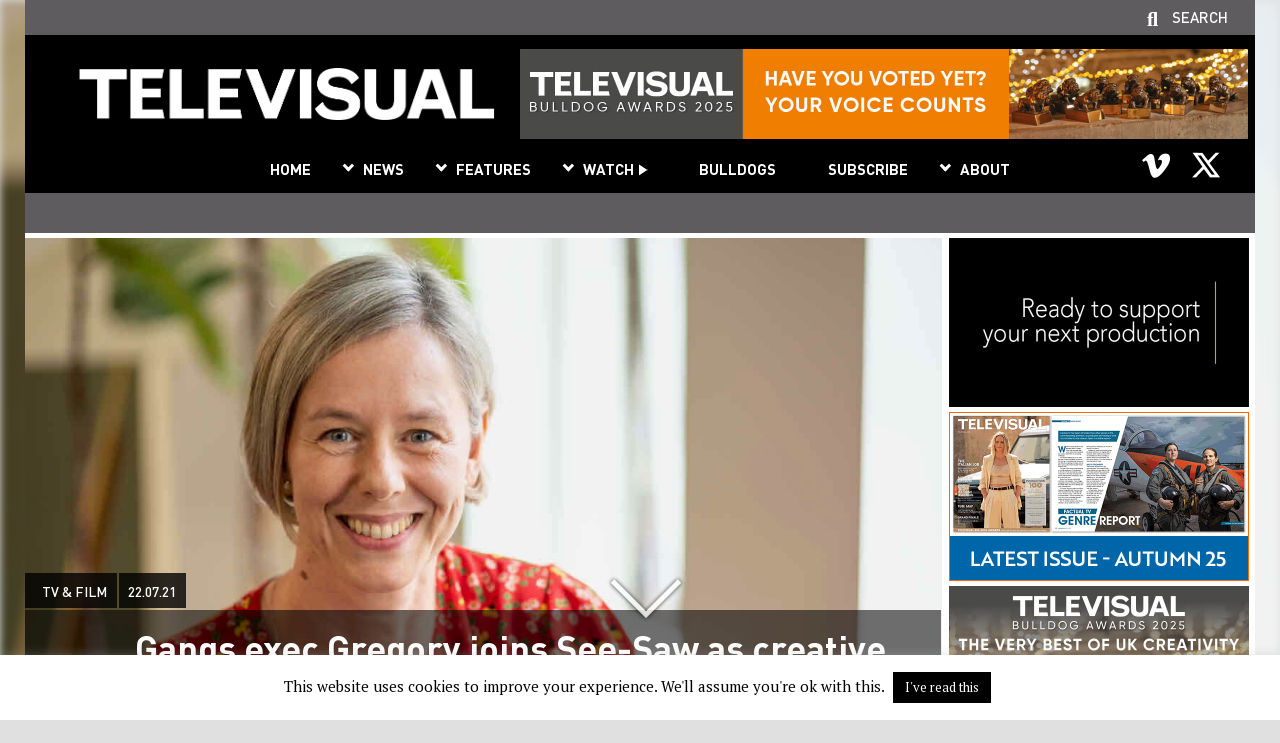

--- FILE ---
content_type: application/javascript
request_url: https://www.televisual.com/wp-content/themes/televisual/js/local-ajax.js?ver=1644235343
body_size: 2224
content:
(function ($) {

	$(document).ready( function($) {

		var shuffle_stories_interval = 10000; // ms
//		var shuffle_stories_interval = 2000; // ms

		function isEmail(email) {
		  var regex = /^([a-zA-Z0-9_.+-])+\@(([a-zA-Z0-9-])+\.)+([a-zA-Z0-9]{2,4})+$/;
		  return regex.test(email);
		}

		var clusteranimation_running = false;

		if (window.location.pathname == "/"){ /* Home page only */

            var shuffle_stories_timer;

            function startshuffle(unused){
                shuffle_stories_timer = setInterval(shuffle_stories, shuffle_stories_interval);
            }

            startshuffle('discarded'); // The text "discarded" is just there so this line can be identified and discarded by the PHP function

			function shuffle_stories() {



    			var content = $('#content');

	   			// Make a list of the clustered IDs
    			var clustered_ids = $(content.find(".clustered > .vc_column-inner > .wpb_wrapper > .vc_column-inner"))
    				.map(function() { return this.id; }) // convert to set of IDs
    				.get();

    			var clusters = [];

				var custid = "";

    			for (i = 0; i < clustered_ids.length; i++) {

    				var cluster = [];

					custid = clustered_ids[i]

    				cluster['id'] = custid;

					if (custid.indexOf("postblockinner-") >= 0){

	    				cluster['link'] = $('#'+clustered_ids[i]+' > .wpb_wrapper > .zoom-hover > figure > a').attr('href');
	    				cluster['src'] = $('#'+clustered_ids[i]+' > .wpb_wrapper > .zoom-hover > figure > a > img').attr('src');
	    				cluster['srcset'] = $('#'+clustered_ids[i]+' > .wpb_wrapper > .zoom-hover > figure > a > img').attr('srcset');

	    				cluster['zoom-hover-inner'] 	 = 	$('#'+clustered_ids[i]+' > .wpb_wrapper > .zoom-hover > figure > div.zoom-hover-inner').html();

	    				cluster['categorylink'] = $('#'+clustered_ids[i]+' > .wpb_wrapper > .post-details > .wpb_wrapper > p > a.post-category').attr('href');
	    				cluster['categorytext'] = $('#'+clustered_ids[i]+' > .wpb_wrapper > .post-details > .wpb_wrapper > p > a.post-category').text();
	    				cluster['datelink'] = 	$('#'+clustered_ids[i]+' > .wpb_wrapper > .post-details > .wpb_wrapper > p > a.post-date').attr('href');
	    				cluster['datetext'] = 	$('#'+clustered_ids[i]+' > .wpb_wrapper > .post-details > .wpb_wrapper > p > a.post-date').text();
	    				cluster['titlelink'] = 	$('#'+clustered_ids[i]+' > .wpb_wrapper > .post-details > .wpb_wrapper > p > a.post-title').attr('href');
	    				cluster['titletext'] = 	$('#'+clustered_ids[i]+' > .wpb_wrapper > .post-details > .wpb_wrapper > p > a.post-title').text();

	    				clusters.push(cluster);

					}

    			}

				if (clusters.length > 0){

	    			$('.clustered > .vc_column-inner > .wpb_wrapper > .vc_column-inner').fadeTo(0, 0);

   	    			var newindex;

	    			for (i = 0; i < clusters.length; i++) {

	    				if (i == clusters.length-1){
	    					newindex = 0;
	    				}else{
	    					newindex = i+1;
	    				}

	    				$('#'+clusters[newindex]['id']+' > .wpb_wrapper > .zoom-hover > figure > a').attr('href',clusters[i]['link']);
	    				$('#'+clusters[newindex]['id']+' > .wpb_wrapper > .zoom-hover > figure > a > img').attr('src',clusters[i]['src']);

						$('#'+clusters[newindex]['id']+' > .wpb_wrapper > .zoom-hover > figure > div.zoom-hover-inner').html(clusters[i]['zoom-hover-inner']);

	    				$('#'+clusters[newindex]['id']+' > .wpb_wrapper > .zoom-hover > figure > a > img').attr('srcset',clusters[i]['srcset']);
	    				$('#'+clusters[newindex]['id']+' > .wpb_wrapper > .post-details > .wpb_wrapper > p > a.post-category').attr('href',clusters[i]['categorylink']);
	    				$('#'+clusters[newindex]['id']+' > .wpb_wrapper > .post-details > .wpb_wrapper > p > a.post-category').text(clusters[i]['categorytext']);
	    				$('#'+clusters[newindex]['id']+' > .wpb_wrapper > .post-details > .wpb_wrapper > p > a.post-date').attr('href',clusters[i]['datelink']);
	    				$('#'+clusters[newindex]['id']+' > .wpb_wrapper > .post-details > .wpb_wrapper > p > a.post-date').text(clusters[i]['datetext']);
	    				$('#'+clusters[newindex]['id']+' > .wpb_wrapper > .post-details > .wpb_wrapper > p > a.post-title').attr('href',clusters[i]['titlelink']);
	    				$('#'+clusters[newindex]['id']+' > .wpb_wrapper > .post-details > .wpb_wrapper > p > a.post-title').text(clusters[i]['titletext']);

	    			}
	    			$('.clustered > .vc_column-inner > .wpb_wrapper > .vc_column-inner').fadeTo(1000, 1);
				}

			}

		}

		function stop_shuffle() { // to be called when you want to stop the timer
		    clearInterval(shuffle_stories_timer);
		}

		$('#video-panel-close').click(function(e){
			e.preventDefault(); // avoid to execute the actual following of the link.
			var video_panel	= $('#video_panel');
			$('.vid-open > figure > a').removeClass('updating'); // Clear all existing
			video_panel.removeClass('showme');
			video_panel.html('');
		});


		$('a.banner-click').click(function(e){

			//e.preventDefault(); // avoid to execute the actual following of the link

			var error = false;

			var banner_clicked = $(this);

			var button_id = banner_clicked.attr('id');			// Like banner-click-316-jzj9qpnr8s-y
			var button_id_parts = button_id.split("-");
			var post_id = button_id_parts[2];
			var external = banner_clicked.attr('target');

			if (external == "_blank"){
				external = true;
			}else{
				external = false;
			}

			var destination = banner_clicked.attr('href');

			var data = new FormData();
			data.append("action", "banner_click");
			data.append("button_id", button_id); //Send clicked ID
			data.append("post_id", post_id); //Send post_id
			data.append("destination", destination); //Send destination (a link)
			data.append("external", external); //Send destination (a link)
			data.append("security", lax.security); //Send security

			$.ajax({
				url: lax.ajax_url,
				type: 'POST',
				data: data,
				cache: false,
				dataType: 'html',
				processData: false, // Don't process the files
				contentType: false, // Set content type to false as jQuery will tell the server its a query string request

		        beforeSend: function() {
					banner_clicked.addClass('updating');
		        },
		        success: function(response) {

					response_array = JSON.parse(response);

					response_message = response_array[0].response_message;

                    console.log(response_array, 'array');

					var final_destination = response_array[0].final_destination;
					var is_external = response_array[0].external;

					banner_clicked.removeClass('updating');

					if (response_message.indexOf("Error: ") != 0){ // Confusingly it will be -1 if NOT found, 0 if found since first word

						console.log(final_destination);
						console.log(is_external);

/*						if (is_external){
							window.open(final_destination); 		//New window.
						}else{
							window.location.href = final_destination; 	//Same window or tab.
						}*/

					}else{
						banner_clicked.addClass('error');
					}
					return false;
		        },
		        error: function() {
					banner_clicked.removeClass('updating');
					console.log('Sorry, an error occurred! '+error+'');
					return false;
		        }
			});
	    });


		$('#container2').on( 'click', '.vid-open > figure > a', function(e) {

			//stop_shuffle();

			var isMob = window.matchMedia("only screen and (max-width: 767px)");
			if (!(isMob.matches)) {
				e.preventDefault(); // avoid to execute the actual following of the link - on mobile just follow link
			}

			var error = false;

			var video_panel	= $('#video_panel');

			var video_button = $(this);

			var button_id = video_button.attr('id');			// Like video-64-jzj9qpnr8s
			var button_id_parts = button_id.split("-");
			var post_id = button_id_parts[1];

			var data = new FormData();
			data.append("action", "video_open");
			data.append("button_id", button_id); //Send clicked ID
			data.append("post_id", post_id); //Send post_id
			data.append("security", lax.security); //Send security

			$.ajax({
				url: lax.ajax_url,
				type: 'POST',
				data: data,
				cache: false,
				dataType: 'html',
				processData: false, // Don't process the files
				contentType: false, // Set content type to false as jQuery will tell the server its a query string request

		        beforeSend: function() {
					/* Uncomment below to have modal window close and reopen */
					/*$('.vid-open > figure > a').removeClass('updating'); // Clear all existing
					video_button.addClass('updating');
					video_panel.removeClass('showme');
					video_panel.html('');*/
		        },
		        success: function(response) {

					response_array = JSON.parse(response);

					response_message = response_array[0].response_message;

                    //console.log(response_array, 'array');

					var video_panel_content	= response_array[0].video_panel_content;

					video_panel.html(video_panel_content);
					video_panel.removeClass('updating');
					video_panel.addClass('showme');

					if (response_message.indexOf("Error: ") != 0){ // Confusingly it will be -1 if NOT found, 0 if found since first word
						//
					}else{
						video_panel.addClass('error');
					}

		        },
		        error: function() {
					video_button.removeClass('updating');
					video_panel.addClass('showme');
					video_panel.html('<p>Sorry, an error occurred! '+error+'</p>');
					return false;
		        }
			});



		});


	})


})(jQuery);